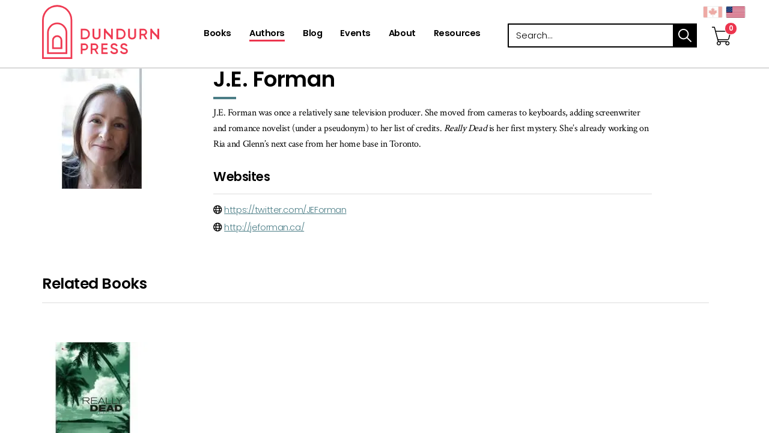

--- FILE ---
content_type: image/svg+xml; charset=utf-8
request_url: https://www.dundurn.com/site_files/content/images/logos/canwordmark_black.svg
body_size: 4393
content:
<svg xmlns="http://www.w3.org/2000/svg" width="610.419" height="145.469" viewBox="0 0 610.419 145.469"><g transform="translate(0 0.004)"><path d="M122.684,70.153l-2.955-46.8c-.376-1.122-2.216-1.135-2.223,0-.212,10.11-18.017,1.607-24.337.171C38.141,10.918,1.041,55.05,1,91.74H1c-.048,47.538,31.361,73.4,71.82,73.441,32.148.034,48.482-20.52,53.749-42.8.684-2.791-2.483-2.216-3.181,0-9.761,31.06-33.926,38.872-45.883,38.7-25.992-.41-50.206-21.4-51.04-69.31C25.4,30.748,94.345-9.116,120.447,69.407,120.987,71.09,122.314,71.459,122.684,70.153Z" transform="translate(-1 -21.33)" fill="#6e6e6e"/><path d="M202.321,102.276c14.227-5.978,52.771-4.063,52.757,13.53l-.062,54.1c0,14.788,14.583,19.836,18.694,9.939,1.313-1.313,3.57-.376,2.442,1.881-2.62,10.479-28.461,12.134-37.422-1.915-49.631,36.067-81.2-35.1-21.888-36.149,18.53-2.784,20.609-13.461,20.616-20.944,0-18.53-9.72-20.226-15.52-20.233-6.156,0-11.224,1.867-14.617,11.4C202.088,132.967,173.463,115.9,202.321,102.276Zm13.475,83.3c11.778,1.525,22.285-9.145,22.3-19.631V140.5c-50.349,18.468-34.658,44.316-22.3,45.082Z" transform="translate(-59.016 -45.943)" fill="#6e6e6e"/><path d="M345.519,100.538l-24.138,3.153c-1.5.376-1.5,1.129,1.306,1.874,5.233.2,8.591,3.755,8.577,11.423l-.055,56.348c0,6.737-9.446,12.633-11.416,13.468-4.5,1.86,2.237,1.491,2.237,1.491l39.494.041c1.3,0,5.424.376.192-2.052-5.985-2.264-12.538-7.127-12.524-12.928s.041-42.312.041-42.312c0-17.784,11.628-27.49,23.058-27.483,11.97,0,21.888,2.647,21.888,27.36l-.041,42.5c0,6.156-8.058,11.778-12.36,13.263-2.8.739-3.94,1.683-1.512,1.683l42.114.048c2.25.2,3.2-.561,1.135-1.115-10.1-3.953-11.416-11.43-11.409-13.865l.055-49.426c0-28.256-27.121-24.542-36.662-24.549-11.977.171-24.706,7.64-25.992,11.006C349.076,101.3,347.955,100.353,345.519,100.538Z" transform="translate(-101.25 -45.97)" fill="#6e6e6e"/><path d="M676.763,159.439c-4.1,7.12-14.227,8.776-26.785,8.769-23.769,0-43.215-18.4-43.188-43.468,0-22.278,12.613-47.34,44.617-47.305,28.8,0,28.591,19.309,28.612,3.215V52.379c0-14.6-5.787-18.906-10.26-20.219-6.58-2.25-15.007-2.64-1.518-2.627L693.371,29c1.409.075,1.676.376,1.676,2.627l-.123,110.425c0,7.681,2.8,19.467,15.144,22.852,1.122.192,2.442.93,1.115,1.306l-27.312,2.962c-3.947.39-5.609-1.491-7.3-9.179m-24.145,3.755c14.918,0,24.891-5.773,24.925-40.589,0-33.126-9.925-41.177-24.836-41.2s-27.032,19.3-27.059,41.519S637.515,163.7,652.426,163.748Z" transform="translate(-192.43 -23.755)" fill="#6e6e6e"/><path d="M672.57,167.12" transform="translate(-213.216 -67.401)" fill="#6e6e6e"/><path d="M492.5,102.456c14.241-5.978,52.791-4.063,52.777,13.53l-.062,54.091c0,14.788,14.583,19.836,18.714,9.939,1.313-1.313,3.55-.369,2.428,1.874-2.633,10.486-28.461,12.134-37.449-1.915-49.617,36.074-81.191-35.082-21.854-36.149,18.53-2.777,20.609-13.447,20.616-20.944,0-18.523-9.7-20.219-15.513-20.226-6.156,0-11.231,1.867-14.61,11.409C492.292,133.147,463.667,116.081,492.5,102.456Zm12.647,83.3c11.792,1.518,22.285-9.145,22.292-19.631V140.678C477.107,159.146,492.792,184.988,505.145,185.754Z" transform="translate(-150.716 -46)" fill="#6e6e6e"/><path d="M776.825,103.02c14.248-5.964,52.791-4.056,52.777,13.536l-.062,54.091c0,14.788,14.6,19.836,18.707,9.945,1.313-1.313,3.557-.369,2.435,1.867-2.633,10.486-28.461,12.141-37.428-1.9-49.638,36.067-81.191-35.1-21.847-36.149,18.516-2.791,20.582-13.454,20.588-20.951,0-18.516-9.706-20.212-15.527-20.226-6.156,0-11.2,1.86-14.59,11.409C776.606,133.718,747.988,116.659,776.825,103.02Zm12.661,83.311c11.792,1.5,22.271-9.145,22.285-19.631V141.249c-50.363,18.468-34.658,44.323-22.292,45.082Z" transform="translate(-240.569 -46.181)" fill="#6e6e6e"/><rect width="41.929" height="20.588" transform="translate(514.323 47.179) rotate(-89.94)" fill="#6e6e6e"/><path d="M768.09,59.69" transform="translate(-243.401 -33.453)" fill="#6e6e6e"/><rect width="41.922" height="20.582" transform="translate(580.597 47.254) rotate(-89.94)" fill="#6e6e6e"/><path d="M865,59.79" transform="translate(-274.024 -33.485)" fill="#6e6e6e"/><path d="M806.04,39.058l2.955-5.978,2.955,5.773c.342.609.636.554,1.231.274l2.51-1.238L814,45.932c-.342,1.58.581,2.052,1.532.971l3.584-3.817.944,2.168c.308.684.8.568,1.423.445l3.7-.773-1.231,4.665v.1c-.144.609-.445,1.122.233,1.416l1.32.684-7.613,6.43c-.787.814-.527,1.06-.233,1.956l.684,2.161-7.079-1.32c-.876-.219-1.484-.219-1.5.479l.287,8.153h-2.134l.3-8.126c0-.8-.609-.78-2.052-.486l-6.587,1.252.869-2.161c.28-.828.356-1.368-.294-1.949l-7.791-6.354,1.443-.876c.41-.315.431-.684.205-1.368l-1.457-4.747,3.762.814c1.053.233,1.368,0,1.6-.588l1.04-2.134,3.707,4.193c.684.78,1.587.26,1.279-.855l-1.758-8.742,2.736,1.594c.438.267.9.335,1.156-.171" transform="translate(-251.07 -25.044)" fill="#6e6e6e"/></g></svg>